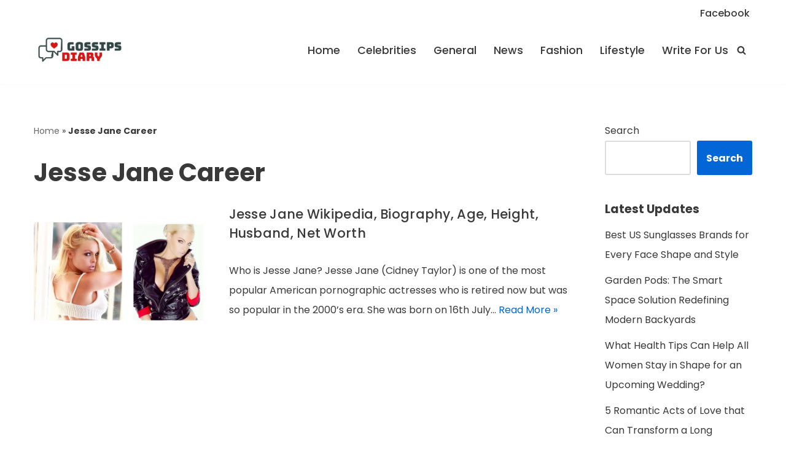

--- FILE ---
content_type: text/html; charset=utf-8
request_url: https://www.google.com/recaptcha/api2/aframe
body_size: 270
content:
<!DOCTYPE HTML><html><head><meta http-equiv="content-type" content="text/html; charset=UTF-8"></head><body><script nonce="hK35FfVVfDJ6bCFNjqMC4w">/** Anti-fraud and anti-abuse applications only. See google.com/recaptcha */ try{var clients={'sodar':'https://pagead2.googlesyndication.com/pagead/sodar?'};window.addEventListener("message",function(a){try{if(a.source===window.parent){var b=JSON.parse(a.data);var c=clients[b['id']];if(c){var d=document.createElement('img');d.src=c+b['params']+'&rc='+(localStorage.getItem("rc::a")?sessionStorage.getItem("rc::b"):"");window.document.body.appendChild(d);sessionStorage.setItem("rc::e",parseInt(sessionStorage.getItem("rc::e")||0)+1);localStorage.setItem("rc::h",'1762900747223');}}}catch(b){}});window.parent.postMessage("_grecaptcha_ready", "*");}catch(b){}</script></body></html>